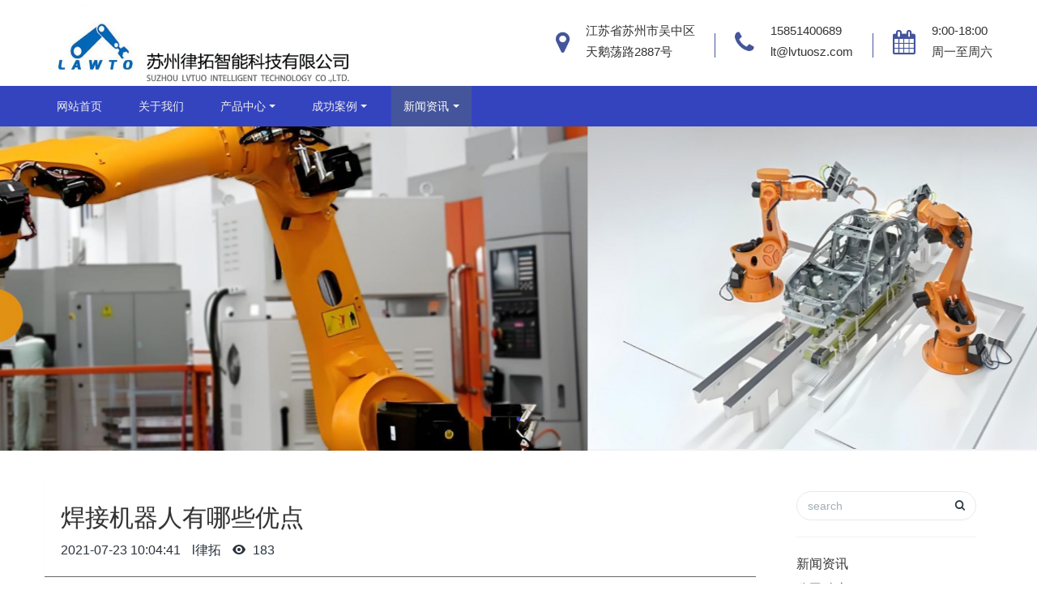

--- FILE ---
content_type: text/html;charset=UTF-8
request_url: http://www.lvtoauto.com/news/455-cn.html
body_size: 7836
content:
<!DOCTYPE HTML>
<html class="" >
<head>
<meta charset="utf-8">
<meta name="renderer" content="webkit">
<meta http-equiv="X-UA-Compatible" content="IE=edge,chrome=1">
<meta name="viewport" content="width=device-width,initial-scale=1.0,maximum-scale=1.0,user-scalable=0,minimal-ui">
<meta name="format-detection" content="telephone=no">
<title>焊接机器人有哪些优点-工业机器人,焊接机器人,码垛机器人,冲压抓取机器人,机械手,喷涂机器人,铸件打磨机器人,抛光打磨机器人,焊接机器人厂家,焊接机器人价格,汽车喷涂机器人,发那科机器人,ABB机器人,安川机器人</title>
<meta name="description" content="焊接机器人有哪些优点？&nbsp; 1.焊接焊接机器人可以提高生产效率：&nbsp; &nbsp; &nbsp; 焊接机器人响应时间短，动作迅速，焊接速度在60-3000px/分钟，这个速度远远高于手工焊接，机器人在运转过程中不停顿也不休息，但是工人上班时是不可能做到不停顿不休息，同时工人的工作效率也受到心情等因素影响，工人会请假、发呆、聊天、抽烟、上厕所，加班要给加班工资，而机器人就没有上述问题">
<meta name="keywords" content="工业机器人,焊接机器人,码垛机器人,冲压抓取机器人,机械手,喷涂机器人,铸件打磨机器人,抛光打磨机器人,焊接机器人厂家,焊接机器人价格,汽车喷涂机器人,发那科机器人,ABB机器人,安川机器人">
<meta name="generator" content="MetInfo 6.1.2" data-variable="http://www.lvtoauto.com/|cn|cn|mui225|2|23|455" data-user_name="">
<link href="http://www.lvtoauto.com/favicon.ico" rel="shortcut icon" type="image/x-icon">
<link rel="stylesheet" type="text/css" href="http://www.lvtoauto.com/public/ui/v2/static/css/basic.css?1537952396">
<link rel="stylesheet" type="text/css" href="http://www.lvtoauto.com/templates/mui225/cache/shownews_cn.css?1768033318">
<script>
var _hmt = _hmt || [];
(function() {
  var hm = document.createElement("script");
  hm.src = "https://hm.baidu.com/hm.js?9637b2d6ad7fd0751aa4c21e040a28e2";
  var s = document.getElementsByTagName("script")[0]; 
  s.parentNode.insertBefore(hm, s);
})();
</script>
<style>
body{
    background-color:#ffffff !important;font-family: !important;}
h1,h2,h3,h4,h5,h6{font-family: !important;}
</style>
<!--[if lte IE 9]>
<script src="http://www.lvtoauto.com/public/ui/v2/static/js/lteie9.js"></script>
<![endif]-->
</head>
<!--[if lte IE 8]>
<div class="text-xs-center m-b-0 bg-blue-grey-100 alert">
    <button type="button" class="close" aria-label="Close" data-dismiss="alert">
        <span aria-hidden="true">×</span>
    </button>
    你正在使用一个 <strong>过时</strong> 的浏览器。请 <a href=https://browsehappy.com/ target=_blank>升级您的浏览器</a>，以提高您的体验。</div>
<![endif]-->
<body>
                <header class='met-head' m-id='2' m-type='head_nav'>
    <nav class="navbar navbar-default box-shadow-none head_nav_met_16_5">
        <div class="nav-top">
        <div class="container">
            <div class="row">
            <div class="clearfix">
                                        <h3 hidden>工业机器人-焊接机器人-搬运机器人-焊接机器人厂家-苏州律拓智能科技有限公司</h3>
                                                                                            <!-- logo -->
                <div class="navbar-header pull-xs-left">
                    <a href="http://www.lvtoauto.com/" class="met-logo vertical-align block pull-xs-left" title="工业机器人-焊接机器人-搬运机器人-焊接机器人厂家-苏州律拓智能科技有限公司">
                        <div class="vertical-align-middle">
                            <img src="http://www.lvtoauto.com/upload/202112/1640067081.jpg" alt="工业机器人-焊接机器人-搬运机器人-焊接机器人厂家-苏州律拓智能科技有限公司"></div>
                    </a>
                </div>                                                                                          
                <!-- logo -->
                <button type="button" class="navbar-toggler hamburger hamburger-close collapsed p-x-5 head_nav_met_16_5-toggler" data-target="#head_nav_met_16_5-collapse" data-toggle="collapse">
                    <span class="sr-only"></span>
                    <span class="hamburger-bar"></span>
                </button>
                <!-- 会员注册登录 -->
                                    <!-- icon -->
                <div class="eco_header pull-right hidden-xs hidden-sm"> 
                    <div class="top-info">
                      <div class="icon-box"> <span class="fa fa-map-marker"></span> </div>
                      <div class="content-box">
                        <p>江苏省苏州市吴中区<br>
                          <span>天鹅荡路2887号</span></p>
                      </div>
                    </div>
                    <div class="top-info">
                      <div class="icon-box"> <span class="fa fa-phone"></span> </div>
                      <div class="content-box">
                        <p><a href="tel:15851400689" title="15851400689">15851400689</a><br>
                          <span><a href="mailto:lt@lvtuosz.com" rel="nofollow" target="_blank">lt@lvtuosz.com</a></span></p>
                      </div>
                    </div>
                    <div class="top-info">
                      <div class="icon-box"> <span class="fa fa-calendar"></span> </div>
                      <div class="content-box">
                        <p>9:00-18:00<br>
                        <span>周一至周六</span></p>
                      </div>
                    </div>
                    </div>
                                </div>
                </div>
        </div>
        </div>
                <!-- 会员注册登录 -->

                <!-- 导航 -->
                <div class="fullnav collapse navbar-collapse navbar-collapse-toolbar p-0" id="head_nav_met_16_5-collapse">
                    <div class="container">
                        <div class="row">
                    <ul class="nav navbar-nav navlist clearfix     ">
                        <li class='nav-item'>
                            <a href="http://www.lvtoauto.com/" title="网站首页" class="nav-link
                                                            ">网站首页</a>
                        </li>
                                                                            <li class='nav-item m-l-15'>
                            <a href="http://www.lvtoauto.com/about/" target='_self' title="关于我们" class="nav-link ">关于我们</a>
                        </li>
                                                                                                    <li class="nav-item dropdown m-l-15">
                                                            <a
                                href="http://www.lvtoauto.com/product/"
                                target='_self'                                title="产品中心"
                                class="nav-link dropdown-toggle "
                                data-toggle="dropdown" data-hover="dropdown"
                            >
                                                        产品中心</a>
                            <div class="dropdown-menu animate two-menu">
                                                                    <a href="http://www.lvtoauto.com/product/" target='_self' title="全部" class='dropdown-item nav-parent hidden-lg-up'>全部</a>
                                                                                                                                    <a href="http://www.lvtoauto.com/product/list-34-cn.html" target='_self' title="机器人模型下载中心" class='dropdown-item hassub '>机器人模型下载中心</a>
                                                                                                                                    <a href="http://www.lvtoauto.com/product/list-37-cn.html" target='_self' title="非标自动化产线" class='dropdown-item hassub '>非标自动化产线</a>
                                                                                                                                    <a href="http://www.lvtoauto.com/product/list-31-cn.html" target='_self' title="SCARA机器人系列" class='dropdown-item hassub '>SCARA机器人系列</a>
                                                                                                                                    <a href="http://www.lvtoauto.com/product/list-16-cn.html" target='_self' title="机器人应用系列" class='dropdown-item hassub '>机器人应用系列</a>
                                                                                                                                    <a href="http://www.lvtoauto.com/product/list-14-cn.html" target='_self' title="非标自动化系列" class='dropdown-item hassub '>非标自动化系列</a>
                                                                                            </div>
                        </li>
                                                                                                    <li class="nav-item dropdown m-l-15">
                                                            <a
                                href="http://www.lvtoauto.com/img/"
                                target='_self'                                title="成功案例"
                                class="nav-link dropdown-toggle "
                                data-toggle="dropdown" data-hover="dropdown"
                            >
                                                        成功案例</a>
                            <div class="dropdown-menu animate two-menu">
                                                                    <a href="http://www.lvtoauto.com/img/" target='_self' title="全部" class='dropdown-item nav-parent hidden-lg-up'>全部</a>
                                                                                                                                    <a href="http://www.lvtoauto.com/img/list-35-cn.html" target='_self' title="方案案例" class='dropdown-item hassub '>方案案例</a>
                                                                                                                                    <a href="http://www.lvtoauto.com/img/list-36-cn.html" target='_self' title="视频案例" class='dropdown-item hassub '>视频案例</a>
                                                                                            </div>
                        </li>
                                                                                                    <li class="nav-item dropdown m-l-15">
                                                            <a
                                href="http://www.lvtoauto.com/news/"
                                target='_self'                                title="新闻资讯"
                                class="nav-link dropdown-toggle active"
                                data-toggle="dropdown" data-hover="dropdown"
                            >
                                                        新闻资讯</a>
                            <div class="dropdown-menu animate two-menu">
                                                                    <a href="http://www.lvtoauto.com/news/" target='_self' title="全部" class='dropdown-item nav-parent hidden-lg-up'>全部</a>
                                                                                                                                    <a href="http://www.lvtoauto.com/news/list-22-cn.html" target='_self' title="公司动态" class='dropdown-item hassub '>公司动态</a>
                                                                                                                                    <a href="http://www.lvtoauto.com/news/list-23-cn.html" target='_self' title="行业资讯" class='dropdown-item hassub active'>行业资讯</a>
                                                                                                                                    <a href="http://www.lvtoauto.com/news/list-24-cn.html" target='_self' title="媒体报道" class='dropdown-item hassub '>媒体报道</a>
                                                                                            </div>
                        </li>
                                                                                                                                                    </ul>
                </div>
                <!-- 导航 -->
            </div>
        </div>
    </nav>
</header>

                <div class="banner_met_16_6 page-bg             met-dots" data-height='' style='' m-id='46' m-type='banner'>
        <div class="slick-slide">
        <img class="cover-image" src="http://www.lvtoauto.com/upload/202502/1740040444.jpg" srcset='http://www.lvtoauto.com/upload/thumb_src/x_767/1740040444.jpg 767w,http://www.lvtoauto.com/upload/202502/1740040444.jpg' sizes="(max-width: 767px) 767px" alt="" data-height='0|0|0' >
                                           <div class="banner-text p-4" met-imgmask>
            <div class='container'>
                <div class='banner-text-con'>
                                        <div class="link text-xs-center"     hidden >
                                                                            </div>

                </div>
            </div>
        </div>
    </div>
        <div class="slick-slide">
        <img class="cover-image" src="http://www.lvtoauto.com/upload/202412/1735282426.jpg" srcset='http://www.lvtoauto.com/upload/thumb_src/x_767/1735282426.jpg 767w,http://www.lvtoauto.com/upload/202412/1735282426.jpg' sizes="(max-width: 767px) 767px" alt="" data-height='0|0|0' >
                                           <a href="http://www.lvtoauto.com/product/product.php?class2=14" title="" target='_blank' class="infolink" met-imgmask></a>
                            <div class="banner-text p-4" met-imgmask>
            <div class='container'>
                <div class='banner-text-con'>
                                        <div class="link text-xs-center"     hidden >
                                                                            </div>

                </div>
            </div>
        </div>
    </div>
        <div class="slick-slide">
        <img class="cover-image" src="http://www.lvtoauto.com/upload/201811/1541491180.jpg" srcset='http://www.lvtoauto.com/upload/thumb_src/x_767/1541491180.jpg 767w,http://www.lvtoauto.com/upload/201811/1541491180.jpg' sizes="(max-width: 767px) 767px" alt="" data-height='0|0|0' >
                                           <div class="banner-text p-4" met-imgmask>
            <div class='container'>
                <div class='banner-text-con'>
                                        <div class="link text-xs-center"     hidden >
                                                                            </div>

                </div>
            </div>
        </div>
    </div>
    </div>
<div class="info-dots" hidden>
    <span data-name="bar-chart|源头厂家  2倍交付效率"></span>
    <span data-name="bar-chart|千台库存  现货供应"></span>
    <span data-name="bar-chart|听听他们的评价"></span>
</div>


        <main class="news_list_detail_met_16_1 met-shownews animsition     left">
	<div class="container">
		<div class="row">
		                                <div class="col-md-9 met-shownews-body" m-id='22'>
                <div class="row">
                    					<section class="details-title border-bottom1">
						<h1 class='m-t-10 m-b-5'>焊接机器人有哪些优点</h1>
						<div class="info font-weight-300">
							<span>2021-07-23 10:04:41</span>
							<span>l律拓</span>
							<span>
								<i class="icon wb-eye m-r-5" aria-hidden="true"></i>
								<script type='text/javascript' class='met_hits' src="http://www.lvtoauto.com/hits/?lang=cn&type=news&vid=455&list=0"></script>							</span>
						</div>
					</section>
					<section class="met-editor clearfix">
						<h1 accuse="qTitle" style="margin-top: 0px; margin-bottom: 0px; padding: 0px; font-variant-numeric: normal; font-variant-east-asian: normal; font-weight: 700; font-stretch: normal; font-size: 16px; line-height: 26px; font-family: &quot;PingFang SC&quot;, &quot;Lantinghei SC&quot;, &quot;Microsoft YaHei&quot;, arial, 宋体, sans-serif, tahoma; word-break: break-all; position: relative; color: rgb(51, 51, 51); white-space: normal;"><a href="http://www.lvtoauto.com" target="_self" title="链接关键词"><strong><span style="display: inline; line-height: 34px; font-weight: 400; overflow: hidden; vertical-align: middle; font-size: 36px;">焊接机器人</span></strong></a><span style="display: inline; line-height: 34px; font-weight: 400; overflow: hidden; vertical-align: middle; font-size: 36px;">有哪些优点？</span></h1><p><span style="display: inline; line-height: 34px; font-weight: 400; overflow: hidden; vertical-align: middle; font-size: 24px;"><br/></span></p><p><span style="font-size: 24px;"><span style="font-family: &quot;PingFang SC&quot;, &quot;Lantinghei SC&quot;, &quot;Microsoft YaHei&quot;, arial, 宋体, sans-serif, tahoma;">&nbsp; 1.焊接焊接机器人可以提高生产效率：</span><br style="content: &quot;&quot;; display: block; width: 705px; height: 0px; margin: 20px 0px; font-family: &quot;PingFang SC&quot;, &quot;Lantinghei SC&quot;, &quot;Microsoft YaHei&quot;, arial, 宋体, sans-serif, tahoma; font-size: 16px; white-space: normal;"/></span><span style="font-family: &quot;PingFang SC&quot;, &quot;Lantinghei SC&quot;, &quot;Microsoft YaHei&quot;, arial, 宋体, sans-serif, tahoma; font-size: 24px;">&nbsp; &nbsp; &nbsp; 焊接机器人响应时间短，动作迅速，焊接速度在60-3000px/分钟，这个速度远远高于手工焊接，机器人<a name="机器人" title="链接关键词"></a>在运转过程中不停顿也不休息，但是工人上班时是不可能做到不停顿不休息，同时工人的工作效率也受到心情等因素影响，工人会请假、发呆、聊天、抽烟、上厕所，加班要给加班工资，而机器人就没有上述问题，只要保证外部水电气等条件，就可以持续工作，这就无形中提高了企业的生产效率。</span></p><p><span style="font-size: 24px;"><font face="PingFang SC, Lantinghei SC, Microsoft YaHei, arial, 宋体, sans-serif, tahoma"><br/></font><br style="content: &quot;&quot;; display: block; width: 705px; height: 0px; margin: 20px 0px; font-family: &quot;PingFang SC&quot;, &quot;Lantinghei SC&quot;, &quot;Microsoft YaHei&quot;, arial, 宋体, sans-serif, tahoma; font-size: 16px; white-space: normal;"/><br style="content: &quot;&quot;; display: block; width: 705px; height: 0px; margin: 20px 0px; font-family: &quot;PingFang SC&quot;, &quot;Lantinghei SC&quot;, &quot;Microsoft YaHei&quot;, arial, 宋体, sans-serif, tahoma; font-size: 16px; white-space: normal;"/><span style="font-family: &quot;PingFang SC&quot;, &quot;Lantinghei SC&quot;, &quot;Microsoft YaHei&quot;, arial, 宋体, sans-serif, tahoma;">&nbsp; 2.焊接机器人可以提高产品质量：</span></span></p><p><span style="font-size: 24px;"><br style="content: &quot;&quot;; display: block; width: 705px; height: 0px; margin: 20px 0px; font-family: &quot;PingFang SC&quot;, &quot;Lantinghei SC&quot;, &quot;Microsoft YaHei&quot;, arial, 宋体, sans-serif, tahoma; font-size: 16px; white-space: normal;"/><span style="font-family: &quot;PingFang SC&quot;, &quot;Lantinghei SC&quot;, &quot;Microsoft YaHei&quot;, arial, 宋体, sans-serif, tahoma;">&nbsp; &nbsp; &nbsp; 焊接机器人在焊接过程中，只要给出焊接参数，和运动轨迹，机器人就会精确重复此动作，焊接参数如焊接电流、电压、焊接速度及焊接焊丝长度等对焊接结果起决定作用。采用焊接机器人时对于每条焊缝的焊接参数都是恒定的，焊缝质量受人的因素影响较小，降低了对工人操作技术的要求，因此焊接质量是稳定的，从而保证了我们产品的质量。而人工焊接时，焊接速度、焊丝伸长等都是变化的，因此很难做到质量的均一性。</span></span></p><p><font face="PingFang SC, Lantinghei SC, Microsoft YaHei, arial, 宋体, sans-serif, tahoma"><span style="font-size: 24px;"><br/></span></font><span style="font-size: 24px;"><br style="content: &quot;&quot;; display: block; width: 705px; height: 0px; margin: 20px 0px; font-family: &quot;PingFang SC&quot;, &quot;Lantinghei SC&quot;, &quot;Microsoft YaHei&quot;, arial, 宋体, sans-serif, tahoma; font-size: 16px; white-space: normal;"/><br style="content: &quot;&quot;; display: block; width: 705px; height: 0px; margin: 20px 0px; font-family: &quot;PingFang SC&quot;, &quot;Lantinghei SC&quot;, &quot;Microsoft YaHei&quot;, arial, 宋体, sans-serif, tahoma; font-size: 16px; white-space: normal;"/><span style="font-family: &quot;PingFang SC&quot;, &quot;Lantinghei SC&quot;, &quot;Microsoft YaHei&quot;, arial, 宋体, sans-serif, tahoma;">&nbsp; 3.焊接机器人可以降低企业成本：</span><br style="content: &quot;&quot;; display: block; width: 705px; height: 0px; margin: 20px 0px; font-family: &quot;PingFang SC&quot;, &quot;Lantinghei SC&quot;, &quot;Microsoft YaHei&quot;, arial, 宋体, sans-serif, tahoma; font-size: 16px; white-space: normal;"/><span style="font-family: &quot;PingFang SC&quot;, &quot;Lantinghei SC&quot;, &quot;Microsoft YaHei&quot;, arial, 宋体, sans-serif, tahoma;">&nbsp; &nbsp; &nbsp; 焊接机器人降低企业成本主要体现在规模化生产中，一台机器人可以替代2到4名产业工人，根据企业具体情况，有所不同。机器人没有疲劳，一天可24小时连续生产，另外随着高速高效焊接技术<a name="搞笑焊接技术" title="链接关键词"></a>的应用，使用机器人焊接，成本降低的更加明显。</span><br style="content: &quot;&quot;; display: block; width: 705px; height: 0px; margin: 20px 0px; font-family: &quot;PingFang SC&quot;, &quot;Lantinghei SC&quot;, &quot;Microsoft YaHei&quot;, arial, 宋体, sans-serif, tahoma; font-size: 16px; white-space: normal;"/><br style="content: &quot;&quot;; display: block; width: 705px; height: 0px; margin: 20px 0px; font-family: &quot;PingFang SC&quot;, &quot;Lantinghei SC&quot;, &quot;Microsoft YaHei&quot;, arial, 宋体, sans-serif, tahoma; font-size: 16px; white-space: normal;"/><span style="font-family: &quot;PingFang SC&quot;, &quot;Lantinghei SC&quot;, &quot;Microsoft YaHei&quot;, arial, 宋体, sans-serif, tahoma;">&nbsp; 4.机器人焊接容易安排生产计划：</span><br style="content: &quot;&quot;; display: block; width: 705px; height: 0px; margin: 20px 0px; font-family: &quot;PingFang SC&quot;, &quot;Lantinghei SC&quot;, &quot;Microsoft YaHei&quot;, arial, 宋体, sans-serif, tahoma; font-size: 16px; white-space: normal;"/><span style="font-family: &quot;PingFang SC&quot;, &quot;Lantinghei SC&quot;, &quot;Microsoft YaHei&quot;, arial, 宋体, sans-serif, tahoma;">&nbsp; &nbsp; &nbsp; 由于机器人可重复性高，只要给定参数，就会永远按照指令去动作，因此焊接机器人产品周期明确，容易控制产品产量。机器人的生产节拍是固定的，因此安排生产计划十分明确。准确的生产计划可应使企业的生产效率、资源的综合利用做到最大化。</span><br style="content: &quot;&quot;; display: block; width: 705px; height: 0px; margin: 20px 0px; font-family: &quot;PingFang SC&quot;, &quot;Lantinghei SC&quot;, &quot;Microsoft YaHei&quot;, arial, 宋体, sans-serif, tahoma; font-size: 16px; white-space: normal;"/><br style="content: &quot;&quot;; display: block; width: 705px; height: 0px; margin: 20px 0px; font-family: &quot;PingFang SC&quot;, &quot;Lantinghei SC&quot;, &quot;Microsoft YaHei&quot;, arial, 宋体, sans-serif, tahoma; font-size: 16px; white-space: normal;"/><span style="font-family: &quot;PingFang SC&quot;, &quot;Lantinghei SC&quot;, &quot;Microsoft YaHei&quot;, arial, 宋体, sans-serif, tahoma;">5.焊接机器人可缩短产品改型换代的周期：</span><br style="content: &quot;&quot;; display: block; width: 705px; height: 0px; margin: 20px 0px; font-family: &quot;PingFang SC&quot;, &quot;Lantinghei SC&quot;, &quot;Microsoft YaHei&quot;, arial, 宋体, sans-serif, tahoma; font-size: 16px; white-space: normal;"/><span style="font-family: &quot;PingFang SC&quot;, &quot;Lantinghei SC&quot;, &quot;Microsoft YaHei&quot;, arial, 宋体, sans-serif, tahoma;">&nbsp; &nbsp; &nbsp; 焊接机器人可缩短产品改型换代的周期，减小相应的设备投资。可实现小批量产品的焊接自动化<a name="焊接自动化" title="链接关键词"></a>。机器人与专机的最大区别就是他可以通过修改程序以适应不同工件的生产。</span><br style="content: &quot;&quot;; display: block; width: 705px; height: 0px; margin: 20px 0px; font-family: &quot;PingFang SC&quot;, &quot;Lantinghei SC&quot;, &quot;Microsoft YaHei&quot;, arial, 宋体, sans-serif, tahoma; font-size: 16px; white-space: normal;"/><span style="font-family: &quot;PingFang SC&quot;, &quot;Lantinghei SC&quot;, &quot;Microsoft YaHei&quot;, arial, 宋体, sans-serif, tahoma;">在产品更新换代时只需要从新根据更新产品设计相应工装夹具，机器人本体不需要做任何改动，只要更改调用相应的程序命令，就可以做到产品和设备更新。</span></span></p><p style="text-align:center"><img src="http://www.lvtoauto.com/upload/202105/1620872326665515.jpg" alt="图片关键词"/></p>					</section>
                                                    					        <div class='met-page p-y-30 border-top1'>
    <div class="container p-t-30 ">
    <ul class="pagination block blocks-2"'>
        <li class='page-item m-b-0 '>
            <a href='http://www.lvtoauto.com/news/456-cn.html' title="搬运机器人怎样搬运物料更快？" class='page-link text-truncate'>
                上一页                <span aria-hidden="true" class='hidden-xs-down'>: 搬运机器人怎样搬运物料更快？</span>
            </a>
        </li>
        <li class='page-item m-b-0 '>
            <a href='http://www.lvtoauto.com/news/454-cn.html' title="购买码垛机器人请认准苏州律拓机电有限公司" class='page-link pull-xs-right text-truncate'>
                下一页                <span aria-hidden="true" class='hidden-xs-down'>: 购买码垛机器人请认准苏州律拓机电有限公司</span>
            </a>
        </li>
    </ul>
</div>
</div>
				</div>
        </div>
            
            <div class="col-md-3">
	<div class="row">
<aside class="sidebar_met_16_1 met-sidebar panel panel-body m-b-0" boxmh-h m-id='45' m-type='nocontent'>
	<form class='sidebar-search' method='get' action="http://www.lvtoauto.com/search/search.php">
		<input type='hidden' name='lang' value='cn' />
		<input type='hidden' name='class1' value='5' />
		<div class="form-group">
			<div class="input-search">
				<button type="submit" class="input-search-btn">
					<i class="icon wb-search" aria-hidden="true"></i>
				</button>
				<input type="text" class="form-control" name="searchword" placeholder="search">
			</div>
		</div>
	</form>
	    	<ul class="sidebar-column list-icons">
				<li>
			<a href="http://www.lvtoauto.com/news/" title="新闻资讯" class="    " target='_self'>新闻资讯</a>
		</li>
				<li>
			    			<a href="http://www.lvtoauto.com/news/list-22-cn.html" title="公司动态" class=''>公司动态</a>
	        		</li>
				<li>
			    			<a href="http://www.lvtoauto.com/news/list-23-cn.html" title="行业资讯" class='active'>行业资讯</a>
	        		</li>
				<li>
			    			<a href="http://www.lvtoauto.com/news/list-24-cn.html" title="媒体报道" class=''>媒体报道</a>
	        		</li>
					</ul>
		    	<div class="sidebar-news-list recommend">
		<h3 class='font-size-16 m-0'>为你推荐</h3>
		<ul class="list-group list-group-bordered m-t-10 m-b-0">
						<li class="list-group-item">
				<a href="http://www.lvtoauto.com/news/929-cn.html" title="工厂有哪几种情况，可以选择上免编程焊接机器人" target=_self>工厂有哪几种情况，可以选择上免编程焊接机器人</a>
			</li>
						<li class="list-group-item">
				<a href="http://www.lvtoauto.com/news/928-cn.html" title="免编程焊接机器人操作流程" target=_self>免编程焊接机器人操作流程</a>
			</li>
						<li class="list-group-item">
				<a href="http://www.lvtoauto.com/news/927-cn.html" title="免编程焊接机器人，是真的好用还是厂家噱头？" target=_self>免编程焊接机器人，是真的好用还是厂家噱头？</a>
			</li>
						<li class="list-group-item">
				<a href="http://www.lvtoauto.com/news/926-cn.html" title="车间老师傅和免编程机器人，是对手还是搭档？" target=_self>车间老师傅和免编程机器人，是对手还是搭档？</a>
			</li>
						<li class="list-group-item">
				<a href="http://www.lvtoauto.com/news/925-cn.html" title="别被名字骗了！免编程焊接机器人，到底“智能”在哪里？" target=_self>别被名字骗了！免编程焊接机器人，到底“智能”在哪里？</a>
			</li>
					</ul>
	</div>
		    </aside>
</div>
</div>
		</div>
    </div>
</main>

        <footer class='foot_info_met_16_3 met-foot p-y-20 border-top1' m-id='4' m-type='foot'>
	<div class="container text-xs-center">
		<div class="footnav">
			    				<a href="http://www.lvtoauto.com/" title="网站首页">网站首页</a>
										<a href="http://www.lvtoauto.com/about/" title="关于我们" target='_self'>关于我们</a>
							<a href="http://www.lvtoauto.com/product/" title="产品中心" target='_self'>产品中心</a>
							<a href="http://www.lvtoauto.com/lvtuo/index.php?n=login&c=login&a=doindex" title="管理入口" target='_self'>管理入口</a>
					</div>
		<div class="footinfo">
			    			<span></span>
						    			<span>苏州律拓智能科技有限公司</span>
						    			    				<span><p><a href="https://shop1455932203051.1688.com/?spm=a2615work.11851524.0.0.nSnCkW" target="_blank">苏州律拓智能科技有限公司阿里巴巴店铺</a>&nbsp; &nbsp; &nbsp; &nbsp;<a href="http://www.lvminglaser.com" target="_blank" textvalue="苏州律明激光设备有限公司">苏州律明激光设备有限公司</a>&nbsp; &nbsp; &nbsp; <a href="https://shop1439571123463.1688.com/?spm=a2615work.11851524.0.0.qzzGmw" target="_blank">苏州律明激光设备有限公司阿里巴巴店铺</a><br/><a href="https://beian.miit.gov.cn/" target="_self"><span style="color: rgb(238, 238, 238); font-family: " segoe="" lucida="" microsoft="" droid="" wenquanyi="" micro="" hiragino="" sans="" gb="" font-size:="" text-align:="" background-color:="">苏ICP备16037026号-2</span></a></p></span>
						<span class="powered_by_metinfo">Powered by <b><a href=http://www.metinfo.cn target=_blank>MetInfo 6.1.2</a></b> &copy;2008-2026 &nbsp;<a href=http://www.metinfo.cn target=_blank>MetInfo Inc.</a></span>
		</div>
		<ul class="met-langlist p-0 m-y-0">
		    		    	    </ul>
	</div>
</footer>

        <button type="button" class="btn btn-icon btn-primary btn-squared back_top_met_16_1 met-scroll-top" hidden m-id='5' m-type='nocontent'>
	<i class="icon wb-chevron-up" aria-hidden="true"></i>
</button>

<input type="hidden" name="met_lazyloadbg" value="">
<script src="http://www.lvtoauto.com/public/ui/v2/static/js/basic.js?1537952396"></script>
<script>
var metpagejs="http://www.lvtoauto.com/templates/mui225/cache/shownews_cn.js?1768033318";
if(typeof jQuery != "undefined"){
    metPageJs(metpagejs);
}else{
    var metPageInterval=setInterval(function(){
        if(typeof jQuery != "undefined"){
            metPageJs(metpagejs);
            clearInterval(metPageInterval);
        }
    },50)
}
</script>
<script src="http://www.lvtoauto.com/cache/lang_json_cn.js?1768033288"></script>
管理入口
</body>
</html>

--- FILE ---
content_type: text/html;charset=utf-8
request_url: http://www.lvtoauto.com/hits/?lang=cn&type=news&vid=455&list=0
body_size: 52
content:
document.write('183')